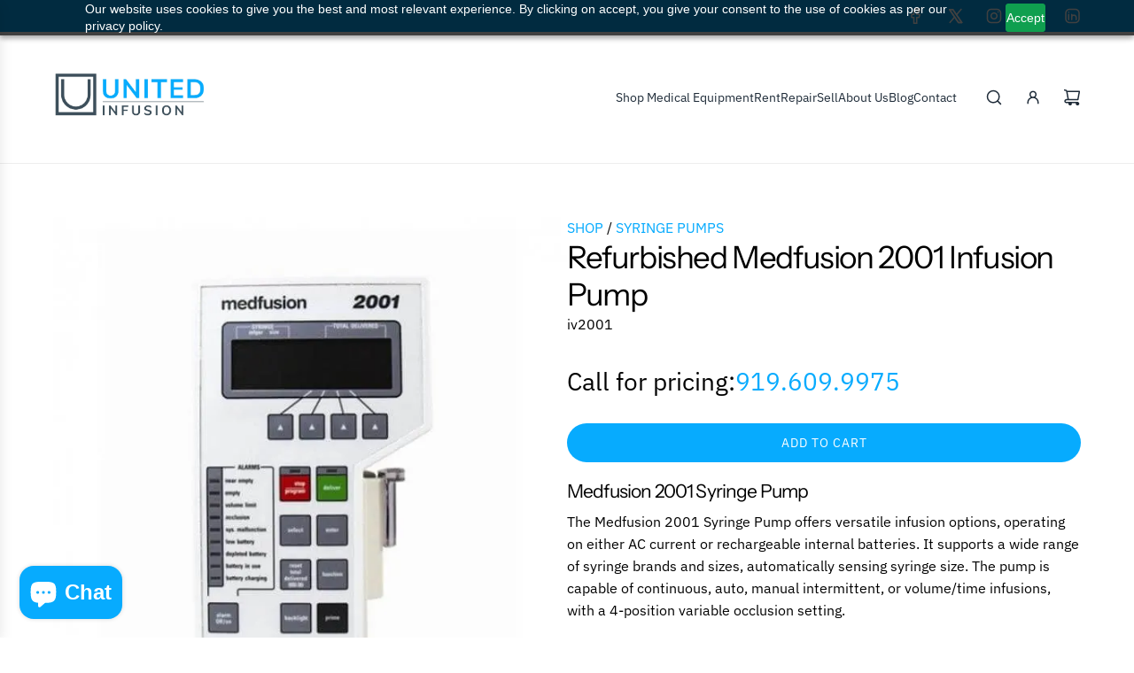

--- FILE ---
content_type: text/css
request_url: https://www.unitedinfusion.com/cdn/shop/t/37/assets/custom.css?v=158186545012463113881759494850
body_size: -252
content:
form.rfq-collection-form:has(.rfq-btn) .quick-add-button:not(.rfq-btn){display:none!important}.btn.quick-add-button,.btn.rfq-collection-btn,.btn.sold-out-button{display:inline-block;width:100%;text-align:center;margin-bottom:10px}a.terms-checkbox-link{color:#07abfe!important;text-decoration:none}a.terms-checkbox-link:hover{text-decoration:underline}button.pure-button.fluid:disabled,button.pure-button.fluid.disabled{background-color:#ccc!important;color:#555!important;border:none!important;cursor:not-allowed!important;opacity:1!important;box-shadow:none!important;pointer-events:none!important}button.pure-button.fluid:disabled:hover,button.pure-button.fluid.disabled:hover{background-color:#ccc!important;color:#555!important;box-shadow:none!important}.cart-drawer .bta-widget,.cart-drawer .bta-calendar,.cart-drawer .bta-container{display:none!important}#bta-reservation{z-index:9999999999!important}@media (max-width:991px){.global-drawer{width:100%;max-width:100%}}div[data-update-id=item-options],div[data-update-id=item-quantity]{display:none!important}.product-form-block:has(.prod-rental){display:none!important}
/*# sourceMappingURL=/cdn/shop/t/37/assets/custom.css.map?v=158186545012463113881759494850 */


--- FILE ---
content_type: text/javascript
request_url: https://www.unitedinfusion.com/cdn/shop/t/37/assets/component-cart-update.js?v=38903525079000161031750788141
body_size: -501
content:
(()=>{class CartUpdate extends HTMLElement{constructor(){super(),this.input=this.querySelector("textarea"),this.handleInputChange=this.handleInputChange.bind(this)}connectedCallback(){window.wetheme.webcomponentRegistry.register({key:"component-cart-update"}),this.input&&this.input.addEventListener("change",this.handleInputChange)}handleInputChange(e){const name=e.target.name,value=e.target.value,bodyObj=this.fetchBody(name,value);bodyObj&&fetch(window.routes.cart_update_url,{...this.fetchConfig(),body:JSON.stringify(bodyObj),keepalive:!0})}fetchBody(name,value){if(name==="note")return{note:value};const match=name.match(/^attributes\[(\w+)\]$/);return match?{attributes:{[match[1]]:value}}:null}fetchConfig(type="json"){return{method:"POST",headers:{"Content-Type":"application/json",Accept:`application/${type}`}}}}customElements.define("cart-update",CartUpdate)})();
//# sourceMappingURL=/cdn/shop/t/37/assets/component-cart-update.js.map?v=38903525079000161031750788141


--- FILE ---
content_type: image/svg+xml
request_url: https://www.unitedinfusion.com/cdn/shop/files/UnitedInfusion-Logo_RT-SVG.svg?v=1764101574&width=170
body_size: 93431
content:
<svg version="1.0" preserveAspectRatio="xMidYMid meet" height="85" viewBox="0 0 127.5 63.749997" zoomAndPan="magnify" width="170" xmlns:xlink="http://www.w3.org/1999/xlink" xmlns="http://www.w3.org/2000/svg"><defs><clipPath id="27213b3e93"><path clip-rule="nonzero" d="M 0 0 L 127 0 L 127 63.5 L 0 63.5 Z M 0 0"></path></clipPath><clipPath id="7a3e4595af"><path clip-rule="nonzero" d="M 1.417969 0 L 125.433594 0 L 125.433594 63.5 L 1.417969 63.5 Z M 1.417969 0"></path></clipPath><clipPath id="fd9ab2bb1d"><path clip-rule="nonzero" d="M 1.417969 0 L 125 0 L 125 63.5 L 1.417969 63.5 Z M 1.417969 0"></path></clipPath></defs><g clip-path="url(#27213b3e93)"><path fill-rule="nonzero" fill-opacity="1" d="M 0 0 L 127 0 L 127 63.5 L 0 63.5 Z M 0 0" fill="#ffffff"></path><path fill-rule="nonzero" fill-opacity="1" d="M 0 0 L 127 0 L 127 63.5 L 0 63.5 Z M 0 0" fill="#ffffff"></path></g><g clip-path="url(#7a3e4595af)"><path fill-rule="nonzero" fill-opacity="1" d="M 1.417969 -31.785156 L 125.433594 -31.785156 L 125.433594 92.226562 L 1.417969 92.226562 Z M 1.417969 -31.785156" fill="#ffffff"></path><path fill-rule="nonzero" fill-opacity="1" d="M 1.417969 -31.785156 L 125.433594 -31.785156 L 125.433594 92.226562 L 1.417969 92.226562 Z M 1.417969 -31.785156" fill="#ffffff"></path></g><g clip-path="url(#fd9ab2bb1d)"><g transform="matrix(0.059968, 0, 0, 0.0598761, 1.419438, -4.632104)"><image preserveAspectRatio="xMidYMid meet" height="1164" xlink:href="[data-uri]" width="2068" y="0" x="0"></image></g></g></svg>